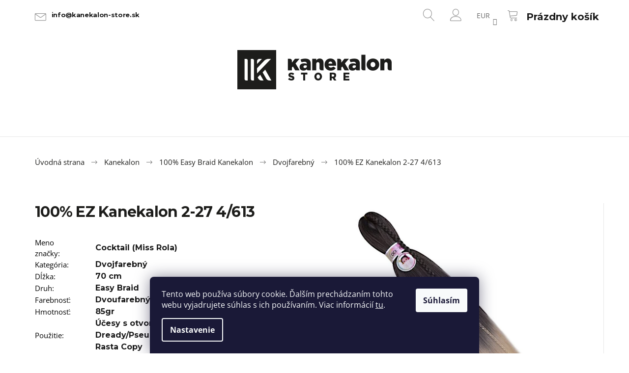

--- FILE ---
content_type: text/html; charset=utf-8
request_url: https://www.kanekalon-store.sk/dvojfarebny/100ez-kanekalon-2-27-4-613/
body_size: 26587
content:
<!doctype html><html lang="sk" dir="ltr" class="header-background-light external-fonts-loaded"><head><meta charset="utf-8" /><meta name="viewport" content="width=device-width,initial-scale=1" /><title>100% EZ Kanekalon 2-27 4/613 - Kanekalon-store.sk</title><link rel="preconnect" href="https://cdn.myshoptet.com" /><link rel="dns-prefetch" href="https://cdn.myshoptet.com" /><link rel="preload" href="https://cdn.myshoptet.com/prj/dist/master/cms/libs/jquery/jquery-1.11.3.min.js" as="script" /><link href="https://cdn.myshoptet.com/prj/dist/master/cms/templates/frontend_templates/shared/css/font-face/open-sans.css" rel="stylesheet"><link href="https://cdn.myshoptet.com/prj/dist/master/shop/dist/font-shoptet-09.css.be95e2133ad7f561273a.css" rel="stylesheet"><script>
dataLayer = [];
dataLayer.push({'shoptet' : {
    "pageId": 1332,
    "pageType": "productDetail",
    "currency": "EUR",
    "currencyInfo": {
        "decimalSeparator": ",",
        "exchangeRate": 1,
        "priceDecimalPlaces": 2,
        "symbol": "\u20ac",
        "symbolLeft": 1,
        "thousandSeparator": " "
    },
    "language": "sk",
    "projectId": 228922,
    "product": {
        "id": 14433,
        "guid": "c248d4b2-b2a3-11ed-a403-0cc47a6c9c84",
        "hasVariants": false,
        "codes": [
            {
                "code": "100-EZ-2-27-KANEKALON"
            }
        ],
        "code": "100-EZ-2-27-KANEKALON",
        "name": "100% EZ Kanekalon 2-27 4\/613",
        "appendix": "",
        "weight": "0.085",
        "manufacturer": "Cocktail (Miss Rola)",
        "manufacturerGuid": "1EF5332BD74066BABDDEDA0BA3DED3EE",
        "currentCategory": "Kanekalon | 100% Easy Braid Kanekalon | Dvojfarebn\u00fd",
        "currentCategoryGuid": "9e026cf8-b2a3-11ed-8098-0cc47a6c9c84",
        "defaultCategory": "Kanekalon | 100% Easy Braid Kanekalon | Dvojfarebn\u00fd",
        "defaultCategoryGuid": "9e026cf8-b2a3-11ed-8098-0cc47a6c9c84",
        "currency": "EUR",
        "priceWithVat": 5.96
    },
    "cartInfo": {
        "id": null,
        "freeShipping": false,
        "freeShippingFrom": null,
        "leftToFreeGift": {
            "formattedPrice": "\u20ac0",
            "priceLeft": 0
        },
        "freeGift": false,
        "leftToFreeShipping": {
            "priceLeft": null,
            "dependOnRegion": null,
            "formattedPrice": null
        },
        "discountCoupon": [],
        "getNoBillingShippingPrice": {
            "withoutVat": 0,
            "vat": 0,
            "withVat": 0
        },
        "cartItems": [],
        "taxMode": "OSS"
    },
    "cart": [],
    "customer": {
        "priceRatio": 1,
        "priceListId": 1,
        "groupId": null,
        "registered": false,
        "mainAccount": false
    }
}});
dataLayer.push({'cookie_consent' : {
    "marketing": "denied",
    "analytics": "denied"
}});
document.addEventListener('DOMContentLoaded', function() {
    shoptet.consent.onAccept(function(agreements) {
        if (agreements.length == 0) {
            return;
        }
        dataLayer.push({
            'cookie_consent' : {
                'marketing' : (agreements.includes(shoptet.config.cookiesConsentOptPersonalisation)
                    ? 'granted' : 'denied'),
                'analytics': (agreements.includes(shoptet.config.cookiesConsentOptAnalytics)
                    ? 'granted' : 'denied')
            },
            'event': 'cookie_consent'
        });
    });
});
</script>
<meta property="og:type" content="website"><meta property="og:site_name" content="kanekalon-store.sk"><meta property="og:url" content="https://www.kanekalon-store.sk/dvojfarebny/100ez-kanekalon-2-27-4-613/"><meta property="og:title" content="100% EZ Kanekalon 2-27 4/613 - Kanekalon-store.sk"><meta name="author" content="Kanekalon-store.sk"><meta name="web_author" content="Shoptet.sk"><meta name="dcterms.rightsHolder" content="www.kanekalon-store.sk"><meta name="robots" content="index,follow"><meta property="og:image" content="https://cdn.myshoptet.com/usr/www.kanekalon-store.sk/user/shop/big/14433-1_18387-18387-100-ez-kanekalon-2-27-4-613.jpg?692504c9"><meta property="og:description" content="100% EZ Kanekalon 2-27 4/613. "><meta name="description" content="100% EZ Kanekalon 2-27 4/613. "><meta name="google-site-verification" content="OWxTjewUXP8jUaTx6TTmpVnBGDFDJoAdyh_dWCRqV5Q"><meta property="product:price:amount" content="5.96"><meta property="product:price:currency" content="EUR"><style>:root {--color-primary: #1b1b1b;--color-primary-h: 0;--color-primary-s: 0%;--color-primary-l: 11%;--color-primary-hover: #1b1b1b;--color-primary-hover-h: 0;--color-primary-hover-s: 0%;--color-primary-hover-l: 11%;--color-secondary: #1b1b1b;--color-secondary-h: 0;--color-secondary-s: 0%;--color-secondary-l: 11%;--color-secondary-hover: #1b1b1b;--color-secondary-hover-h: 0;--color-secondary-hover-s: 0%;--color-secondary-hover-l: 11%;--color-tertiary: #1b1b1b;--color-tertiary-h: 0;--color-tertiary-s: 0%;--color-tertiary-l: 11%;--color-tertiary-hover: #1b1b1b;--color-tertiary-hover-h: 0;--color-tertiary-hover-s: 0%;--color-tertiary-hover-l: 11%;--color-header-background: #ffffff;--template-font: "Open Sans";--template-headings-font: "Open Sans";--header-background-url: none;--cookies-notice-background: #1A1937;--cookies-notice-color: #F8FAFB;--cookies-notice-button-hover: #f5f5f5;--cookies-notice-link-hover: #27263f;--templates-update-management-preview-mode-content: "Náhľad aktualizácií šablóny je aktívny pre váš prehliadač."}</style>
    
    <link href="https://cdn.myshoptet.com/prj/dist/master/shop/dist/main-09.less.d7bab9467edf97589f2f.css" rel="stylesheet" />
        
    <script>var shoptet = shoptet || {};</script>
    <script src="https://cdn.myshoptet.com/prj/dist/master/shop/dist/main-3g-header.js.27c4444ba5dd6be3416d.js"></script>
<!-- User include --><!-- project html code header -->
<link rel="apple-touch-icon" sizes="180x180" href="/user/documents/apple-touch-icon.png">
<link rel="icon" type="image/png" sizes="32x32" href="/user/documents/favicon-32x32.png">
<link rel="icon" type="image/png" sizes="16x16" href="/user/documents/favicon-16x16.png">
<link rel="manifest" href="/user/documents/site.webmanifest">
<link rel="mask-icon" href="/user/documents/safari-pinned-tab.svg" color="#5bbad5">
<link rel="shortcut icon" href="/user/documents/favicon.ico">
<meta name="msapplication-TileColor" content="#da532c">
<meta name="msapplication-config" content="/user/documents/browserconfig.xml">
<meta name="theme-color" content="#ffffff">




<link rel="stylesheet" type="text/css" href="/user/documents/style/style.css?v=1736709498">
<style>
@media (min-width: 768px) {
.shp-tabs-wrapper>.row {display: flex;}
}
.shp-tabs>li:has([href="#productDiscussion"]) {display: none;}
.homepage-group-title {width: 100%;font-weight: bold;font-size: 24px;text-align:center;display: block;margin: 25px 0;}
.products-block .product:not(.highlight-product) .prices .col-xs-8 {width: 100%;}
@media (min-width: 1440px){.wide .p-thumbnails {height: 415px;}}
@media (min-width: 1200px){.wide .p-thumbnails {height: 350px;}}
@media (min-width: 992px){.wide .p-thumbnails {height: 290px;}}
.wide .p-thumbnails a {background: #fff;}
.p-thumbnails-wrapper {position: initial;}
.wide .p-thumbnails {top: 0;bottom: initial;}
.p-detail-inner .detail-img>div.p-image-wrapper {position: relative;}

.subnav-right {padding-left: 15px;}
.filter-total-count {text-align: center;margin-top: 20px;}
label.filter-label[for="stock"] {display: none;}
.p-thumbnail.highlighted::before, .show360image.highlighted::before, .p-thumbnail:hover::before, .show360image:hover::before{background-color:transparent;}
.wide .p-thumbnails a{border:1px solid #e7e7e7;margin-bottom:5px;padding:5px;}
.wide .p-thumbnails a.highlighted{border:1px solid #1b1b1b;;}
.p-thumbnails-wrapper{padding-right:0;}
.image360, .p-image{border-right:1px solid #e7e7e7;padding-right:5px;}
.search #formSearchForm input[type="search"].form-control.lg{padding:0;padding-left:25px;font-size:14px;}
@media(min-width:768px){
#navigation{width:100%;}
}
@media(max-width:767px){
#navigation{width:0;}
}

@media (min-width: 1200px){
.menu-helper {
    right: 0px;
}
}

.descr-text a{text-decoration:underline;}
.descr-text a:hover{text-decoration:none;}
</style>

<link rel="stylesheet" href="https://cdn.myshoptet.com/usr/www.kanekalon-store.cz/user/documents/styles-jiho.css?v=1736709498">

<!-- /User include --><link rel="canonical" href="https://www.kanekalon-store.sk/dvojfarebny/100ez-kanekalon-2-27-4-613/" />    <!-- Global site tag (gtag.js) - Google Analytics -->
    <script async src="https://www.googletagmanager.com/gtag/js?id=G-LH6SEPY4R0"></script>
    <script>
        
        window.dataLayer = window.dataLayer || [];
        function gtag(){dataLayer.push(arguments);}
        

                    console.debug('default consent data');

            gtag('consent', 'default', {"ad_storage":"denied","analytics_storage":"denied","ad_user_data":"denied","ad_personalization":"denied","wait_for_update":500});
            dataLayer.push({
                'event': 'default_consent'
            });
        
        gtag('js', new Date());

        
                gtag('config', 'G-LH6SEPY4R0', {"groups":"GA4","send_page_view":false,"content_group":"productDetail","currency":"EUR","page_language":"sk"});
        
                gtag('config', 'AW-11425026819', {"allow_enhanced_conversions":true});
        
        
        
        
        
                    gtag('event', 'page_view', {"send_to":"GA4","page_language":"sk","content_group":"productDetail","currency":"EUR"});
        
                gtag('set', 'currency', 'EUR');

        gtag('event', 'view_item', {
            "send_to": "UA",
            "items": [
                {
                    "id": "100-EZ-2-27-KANEKALON",
                    "name": "100% EZ Kanekalon 2-27 4\/613",
                    "category": "Kanekalon \/ 100% Easy Braid Kanekalon \/ Dvojfarebn\u00fd",
                                        "brand": "Cocktail (Miss Rola)",
                                                            "price": 4.93
                }
            ]
        });
        
        
        
        
        
                    gtag('event', 'view_item', {"send_to":"GA4","page_language":"sk","content_group":"productDetail","value":4.9299999999999997,"currency":"EUR","items":[{"item_id":"100-EZ-2-27-KANEKALON","item_name":"100% EZ Kanekalon 2-27 4\/613","item_brand":"Cocktail (Miss Rola)","item_category":"Kanekalon","item_category2":"100% Easy Braid Kanekalon","item_category3":"Dvojfarebn\u00fd","price":4.9299999999999997,"quantity":1,"index":0}]});
        
        
        
        
        
        
        
        document.addEventListener('DOMContentLoaded', function() {
            if (typeof shoptet.tracking !== 'undefined') {
                for (var id in shoptet.tracking.bannersList) {
                    gtag('event', 'view_promotion', {
                        "send_to": "UA",
                        "promotions": [
                            {
                                "id": shoptet.tracking.bannersList[id].id,
                                "name": shoptet.tracking.bannersList[id].name,
                                "position": shoptet.tracking.bannersList[id].position
                            }
                        ]
                    });
                }
            }

            shoptet.consent.onAccept(function(agreements) {
                if (agreements.length !== 0) {
                    console.debug('gtag consent accept');
                    var gtagConsentPayload =  {
                        'ad_storage': agreements.includes(shoptet.config.cookiesConsentOptPersonalisation)
                            ? 'granted' : 'denied',
                        'analytics_storage': agreements.includes(shoptet.config.cookiesConsentOptAnalytics)
                            ? 'granted' : 'denied',
                                                                                                'ad_user_data': agreements.includes(shoptet.config.cookiesConsentOptPersonalisation)
                            ? 'granted' : 'denied',
                        'ad_personalization': agreements.includes(shoptet.config.cookiesConsentOptPersonalisation)
                            ? 'granted' : 'denied',
                        };
                    console.debug('update consent data', gtagConsentPayload);
                    gtag('consent', 'update', gtagConsentPayload);
                    dataLayer.push(
                        { 'event': 'update_consent' }
                    );
                }
            });
        });
    </script>
</head><body class="desktop id-1332 in-dvojfarebny template-09 type-product type-detail one-column-body columns-3 ums_forms_redesign--off ums_a11y_category_page--on ums_discussion_rating_forms--off ums_flags_display_unification--on ums_a11y_login--on mobile-header-version-0"><noscript>
    <style>
        #header {
            padding-top: 0;
            position: relative !important;
            top: 0;
        }
        .header-navigation {
            position: relative !important;
        }
        .overall-wrapper {
            margin: 0 !important;
        }
        body:not(.ready) {
            visibility: visible !important;
        }
    </style>
    <div class="no-javascript">
        <div class="no-javascript__title">Musíte zmeniť nastavenie vášho prehliadača</div>
        <div class="no-javascript__text">Pozrite sa na: <a href="https://www.google.com/support/bin/answer.py?answer=23852">Ako povoliť JavaScript vo vašom prehliadači</a>.</div>
        <div class="no-javascript__text">Ak používate software na blokovanie reklám, možno bude potrebné, aby ste povolili JavaScript z tejto stránky.</div>
        <div class="no-javascript__text">Ďakujeme.</div>
    </div>
</noscript>

        <div id="fb-root"></div>
        <script>
            window.fbAsyncInit = function() {
                FB.init({
                    autoLogAppEvents : true,
                    xfbml            : true,
                    version          : 'v24.0'
                });
            };
        </script>
        <script async defer crossorigin="anonymous" src="https://connect.facebook.net/sk_SK/sdk.js#xfbml=1&version=v24.0"></script>    <div class="siteCookies siteCookies--bottom siteCookies--dark js-siteCookies" role="dialog" data-testid="cookiesPopup" data-nosnippet>
        <div class="siteCookies__form">
            <div class="siteCookies__content">
                <div class="siteCookies__text">
                    Tento web používa súbory cookie. Ďalším prechádzaním tohto webu vyjadrujete súhlas s ich používaním. Viac informácií <a href="http://www.kanekalon-store.sk/podmienky-ochrany-osobnych-udajov/" target="\" _blank="">tu</a>.
                </div>
                <p class="siteCookies__links">
                    <button class="siteCookies__link js-cookies-settings" aria-label="Nastavenia cookies" data-testid="cookiesSettings">Nastavenie</button>
                </p>
            </div>
            <div class="siteCookies__buttonWrap">
                                <button class="siteCookies__button js-cookiesConsentSubmit" value="all" aria-label="Prijať cookies" data-testid="buttonCookiesAccept">Súhlasím</button>
            </div>
        </div>
        <script>
            document.addEventListener("DOMContentLoaded", () => {
                const siteCookies = document.querySelector('.js-siteCookies');
                document.addEventListener("scroll", shoptet.common.throttle(() => {
                    const st = document.documentElement.scrollTop;
                    if (st > 1) {
                        siteCookies.classList.add('siteCookies--scrolled');
                    } else {
                        siteCookies.classList.remove('siteCookies--scrolled');
                    }
                }, 100));
            });
        </script>
    </div>
<a href="#content" class="skip-link sr-only">Prejsť na obsah</a><div class="overall-wrapper"><div class="user-action">    <dialog id="login" class="dialog dialog--modal dialog--fullscreen js-dialog--modal" aria-labelledby="loginHeading">
        <div class="dialog__close dialog__close--arrow">
                        <button type="button" class="btn toggle-window-arr" data-dialog-close data-testid="backToShop">Späť <span>do obchodu</span></button>
            </div>
        <div class="dialog__wrapper">
            <div class="dialog__content dialog__content--form">
                <div class="dialog__header">
                    <h2 id="loginHeading" class="dialog__heading dialog__heading--login">Prihlásenie k vášmu účtu</h2>
                </div>
                <div id="customerLogin" class="dialog__body">
                    <form action="/action/Customer/Login/" method="post" id="formLoginIncluded" class="csrf-enabled formLogin" data-testid="formLogin"><input type="hidden" name="referer" value="" /><div class="form-group"><div class="input-wrapper email js-validated-element-wrapper no-label"><input type="email" name="email" class="form-control" autofocus placeholder="E-mailová adresa (napr. jan@novak.sk)" data-testid="inputEmail" autocomplete="email" required /></div></div><div class="form-group"><div class="input-wrapper password js-validated-element-wrapper no-label"><input type="password" name="password" class="form-control" placeholder="Heslo" data-testid="inputPassword" autocomplete="current-password" required /><span class="no-display">Nemôžete vyplniť toto pole</span><input type="text" name="surname" value="" class="no-display" /></div></div><div class="form-group"><div class="login-wrapper"><button type="submit" class="btn btn-secondary btn-text btn-login" data-testid="buttonSubmit">Prihlásiť sa</button><div class="password-helper"><a href="/registracia/" data-testid="signup" rel="nofollow">Nová registrácia</a><a href="/klient/zabudnute-heslo/" rel="nofollow">Zabudnuté heslo</a></div></div></div></form>
                </div>
            </div>
        </div>
    </dialog>
</div><header id="header"><div class="container navigation-wrapper">
            <div class="top-nav">
    <a href="mailto:info@kanekalon-store.sk" class="project-email" data-testid="contactboxEmail"><span>info@kanekalon-store.sk</span></a>
    <ul class="nav-list top-nav-right">
        <li class="subnav-left">
            <ul class="nav-list top-nav-bar">
                <li>
                    <a href="#" class="btn btn-icon btn-plain toggle-window icon-search" data-target="search" data-testid="linkSearchIcon">
                        <span class="sr-only">Hľadať</span>
                    </a>
                </li>

                                    <li class="top-nav-login">
                        
        <button class="btn btn-icon btn-plain icon-login top-nav-button top-nav-button-login" type="button" data-dialog-id="login" aria-haspopup="dialog" aria-controls="login" data-testid="signin">
            <span class="sr-only">Prihlásenie</span>
        </button>
                        </li>
                
                <li class="top-nav-currency">
                        <div class="dropdown">
        <span>Ceny v:</span>
        <button id="topNavigationDropdown" type="button" data-toggle="dropdown" aria-haspopup="true" aria-expanded="false">
            EUR
            <span class="caret"></span>
        </button>
        <ul class="dropdown-menu" aria-labelledby="topNavigationDropdown"><li><a href="/action/Currency/changeCurrency/?currencyCode=CZK" rel="nofollow">CZK</a></li><li><a href="/action/Currency/changeCurrency/?currencyCode=EUR" rel="nofollow">EUR</a></li></ul>
    </div>
                </li>
            </ul>
        </li>

        <li class="subnav-right">
            <div class="nav-list navigation-buttons">
                    
    <a href="/kosik/" class="btn btn-icon toggle-window cart-count" data-target="cart" data-testid="headerCart" rel="nofollow" aria-haspopup="dialog" aria-expanded="false" aria-controls="cart-widget">
        
                <span class="sr-only">Nákupný košík</span>
        
            <span class="cart-price visible-lg-inline-block" data-testid="headerCartPrice">
                                    Prázdny košík                            </span>
        
    
            </a>
                <a href="#" class="btn btn-icon toggle-window toggle-window menu-trigger" data-target="navigation" data-testid="hamburgerMenu">
                    <span class="sr-only">Menu</span>
                </a>
            </div>
        </li>
    </ul>
</div>
        <div class="site-name"><a href="/" data-testid="linkWebsiteLogo"><img src="https://cdn.myshoptet.com/usr/www.kanekalon-store.sk/user/logos/logo.png" alt="Kanekalon-store.sk" fetchpriority="low" /></a></div>        <nav id="navigation" aria-label="Hlavné menu" data-collapsible="true"><div class="navigation-in menu"><ul class="menu-level-1" role="menubar" data-testid="headerMenuItems"><li class="menu-item-1092" role="none"><a href="/vypredaj/" data-testid="headerMenuItem" role="menuitem" aria-expanded="false"><b>Výpredaj</b></a></li>
<li class="menu-item-1062 ext" role="none"><a href="/kanekalon/" data-testid="headerMenuItem" role="menuitem" aria-haspopup="true" aria-expanded="false"><b>Kanekalon</b><span class="submenu-arrow"></span></a><ul class="menu-level-2" aria-label="Kanekalon" tabindex="-1" role="menu"><li class="menu-item-2463" role="none"><a href="/rovny-kanekalon-pony-braidordie/" data-testid="headerMenuItem" role="menuitem"><span>Rovný Kanekalon Pony BraidOrDie</span></a>
                        </li><li class="menu-item-1077" role="none"><a href="/jumbo-braid-100/" data-testid="headerMenuItem" role="menuitem"><span>Jumbo Braid 100%</span></a>
                        </li><li class="menu-item-1314" role="none"><a href="/100--easy-braid-kanekalon/" data-testid="headerMenuItem" role="menuitem"><span>100% Easy Braid Kanekalon</span></a>
                        </li><li class="menu-item-2042" role="none"><a href="/ruwa-braid/" data-testid="headerMenuItem" role="menuitem"><span>Ruwa Braid</span></a>
                        </li><li class="menu-item-1065" role="none"><a href="/jumbo-braid-synteticky/" data-testid="headerMenuItem" role="menuitem"><span>Jumbo Braid Syntetický</span></a>
                        </li><li class="menu-item-1083" role="none"><a href="/ultra-braid/" data-testid="headerMenuItem" role="menuitem"><span>Ultra Braid</span></a>
                        </li><li class="menu-item-1407" role="none"><a href="/vlnity-kanekalon-ariel/" data-testid="headerMenuItem" role="menuitem"><span>Vlnitý Kanekalon Ariel</span></a>
                        </li><li class="menu-item-2070" role="none"><a href="/vlnity-kanekalon-ursula/" data-testid="headerMenuItem" role="menuitem"><span>Vlnitý Kanekalon Ursula</span></a>
                        </li><li class="menu-item-1452" role="none"><a href="/vlnity-kanekalon-jessica/" data-testid="headerMenuItem" role="menuitem"><span>Vlnitý Kanekalon Jessica</span></a>
                        </li><li class="menu-item-1581" role="none"><a href="/vlnity-kanekalon-manasi/" data-testid="headerMenuItem" role="menuitem"><span>Vlnitý Kanekalon Manasi</span></a>
                        </li><li class="menu-item-1575" role="none"><a href="/vlnity-kanekalon-anna/" data-testid="headerMenuItem" role="menuitem"><span>Vlnitý Kanekalon Anna</span></a>
                        </li><li class="menu-item-1578" role="none"><a href="/vlnity-kanekalon-kate/" data-testid="headerMenuItem" role="menuitem"><span>Vlnitý Kanekalon Kate</span></a>
                        </li><li class="menu-item-2039" role="none"><a href="/vlnity-kanekalon-lena/" data-testid="headerMenuItem" role="menuitem"><span>Vlnitý kanekalon Lena</span></a>
                        </li><li class="menu-item-1554" role="none"><a href="/vlnity-kanekalon-lucy/" data-testid="headerMenuItem" role="menuitem"><span>Vlnitý kanekalon Lucy</span></a>
                        </li><li class="menu-item-2047" role="none"><a href="/vlnity-kanekalon-vanessa/" data-testid="headerMenuItem" role="menuitem"><span>Vlnitý Kanekalon Vanessa</span></a>
                        </li><li class="menu-item-2053" role="none"><a href="/vlnity-kanekalon-body-wave/" data-testid="headerMenuItem" role="menuitem"><span>Vlnitý Kanekalon Body Wave</span></a>
                        </li><li class="menu-item-2094" role="none"><a href="/kucerave-vlakno-dream-curly/" data-testid="headerMenuItem" role="menuitem"><span>Kučeravé vlákno Dream Curly</span></a>
                        </li><li class="menu-item-2457" role="none"><a href="/kucerave-vlakno-afro-twist/" data-testid="headerMenuItem" role="menuitem"><span>Kučeravé vlákno Afro Twist</span></a>
                        </li><li class="menu-item-2442" role="none"><a href="/vlnite-vlakno-merida/" data-testid="headerMenuItem" role="menuitem"><span>Vlnité vlákno Merida</span></a>
                        </li><li class="menu-item-2445" role="none"><a href="/wavy-fiber-merida/" data-testid="headerMenuItem" role="menuitem"><span>Vlnité vlákno Tiana</span></a>
                        </li><li class="menu-item-2448" role="none"><a href="/vlnity-kanekalon-cinderella/" data-testid="headerMenuItem" role="menuitem"><span>Vlnitý Kanekalon Cinderella</span></a>
                        </li><li class="menu-item-1125" role="none"><a href="/vlnity-kanekalon-cherish/" data-testid="headerMenuItem" role="menuitem"><span>Vlnitý Kanekalon Cherish</span></a>
                        </li><li class="menu-item-1134" role="none"><a href="/vlnity-kanekalon-urban/" data-testid="headerMenuItem" role="menuitem"><span>Vlnitý Kanekalon Urban</span></a>
                        </li><li class="menu-item-1359" role="none"><a href="/vlnity-kanekalon-rastafri/" data-testid="headerMenuItem" role="menuitem"><span>Vlnitý Kanekalon RastAfri</span></a>
                        </li><li class="menu-item-1182" role="none"><a href="/rovny-kanekalon-yaki-pony/" data-testid="headerMenuItem" role="menuitem"><span>Rovný Kanekalon Yaki Pony</span></a>
                        </li><li class="menu-item-1191" role="none"><a href="/rovny-kanekalon-mono-braid/" data-testid="headerMenuItem" role="menuitem"><span>Rovný Kanekalon Mono Braid</span></a>
                        </li><li class="menu-item-1488" role="none"><a href="/rovny-pony-braidordie/" data-testid="headerMenuItem" role="menuitem"><span>Rovný Kanekalon Pony BraidOrDie</span></a>
                        </li><li class="menu-item-2460" role="none"><a href="/rovny-futura-kanekalon-braidordie/" data-testid="headerMenuItem" role="menuitem"><span>Rovný Futura Kanekalon BraidOrDie</span></a>
                        </li><li class="menu-item-2064" role="none"><a href="/rovny-bioprotein-braidordie/" data-testid="headerMenuItem" role="menuitem"><span>Rovný BioProtein BraidOrDie</span></a>
                        </li></ul></li>
<li class="menu-item-1098 ext" role="none"><a href="/copiky-a-pricesky/" data-testid="headerMenuItem" role="menuitem" aria-haspopup="true" aria-expanded="false"><b>Copíky a príčesky</b><span class="submenu-arrow"></span></a><ul class="menu-level-2" aria-label="Copíky a príčesky" tabindex="-1" role="menu"><li class="menu-item-2424" role="none"><a href="/parochne-3/" data-testid="headerMenuItem" role="menuitem"><span>Parochne</span></a>
                        </li><li class="menu-item-1101" role="none"><a href="/pseudo-dredy/" data-testid="headerMenuItem" role="menuitem"><span>Pseudo dready</span></a>
                        </li><li class="menu-item-2073" role="none"><a href="/fake-dready/" data-testid="headerMenuItem" role="menuitem"><span>Fake Dready</span></a>
                        </li><li class="menu-item-1260" role="none"><a href="/senegalese-twist/" data-testid="headerMenuItem" role="menuitem"><span>Senegalese Twist</span></a>
                        </li><li class="menu-item-1281" role="none"><a href="/copiky-box-braids/" data-testid="headerMenuItem" role="menuitem"><span>Copíky Box Braids</span></a>
                        </li><li class="menu-item-1251" role="none"><a href="/micro-zizi-copiky/" data-testid="headerMenuItem" role="menuitem"><span>Micro Zizi copíky</span></a>
                        </li><li class="menu-item-1383" role="none"><a href="/copy/" data-testid="headerMenuItem" role="menuitem"><span>Copy</span></a>
                        </li><li class="menu-item-1341" role="none"><a href="/clip-in-vlasy/" data-testid="headerMenuItem" role="menuitem"><span>Clip In vlasy</span></a>
                        </li></ul></li>
<li class="menu-item-1287 ext" role="none"><a href="/vlasy/" data-testid="headerMenuItem" role="menuitem" aria-haspopup="true" aria-expanded="false"><b>Vlasy</b><span class="submenu-arrow"></span></a><ul class="menu-level-2" aria-label="Vlasy" tabindex="-1" role="menu"><li class="menu-item-2059" role="none"><a href="/prave-vlasy-stredoevropske/" data-testid="headerMenuItem" role="menuitem"><span>Pravé vlasy stredoeuropské</span></a>
                        </li><li class="menu-item-2433" role="none"><a href="/bioprotein-vlasy-na-pase-2/" data-testid="headerMenuItem" role="menuitem"><span>Bioprotein vlasy na páse</span></a>
                        </li><li class="menu-item-1290" role="none"><a href="/umele-vlasy-na-pase/" data-testid="headerMenuItem" role="menuitem"><span>Umelé vlasy na páse</span></a>
                        </li></ul></li>
<li class="menu-item-1104 ext" role="none"><a href="/kadernicke-potreby/" data-testid="headerMenuItem" role="menuitem" aria-haspopup="true" aria-expanded="false"><b>Kadernícke potreby</b><span class="submenu-arrow"></span></a><ul class="menu-level-2" aria-label="Kadernícke potreby" tabindex="-1" role="menu"><li class="menu-item-1107" role="none"><a href="/gumicky/" data-testid="headerMenuItem" role="menuitem"><span>Gumičky</span></a>
                        </li><li class="menu-item-1269" role="none"><a href="/flitrove-pramene/" data-testid="headerMenuItem" role="menuitem"><span>Flitrové pramene</span></a>
                        </li><li class="menu-item-1176" role="none"><a href="/ozdoby-a-goralky-do-vlasov/" data-testid="headerMenuItem" role="menuitem"><span>Ozdoby a gorálky do vlasov</span></a>
                        </li><li class="menu-item-1116" role="none"><a href="/predlzovanie-vlasov/" data-testid="headerMenuItem" role="menuitem"><span>Predlžovanie vlasov</span></a>
                        </li><li class="menu-item-1170" role="none"><a href="/kefy-a-hrebene/" data-testid="headerMenuItem" role="menuitem"><span>Kefy a hrebene</span></a>
                        </li><li class="menu-item-1422" role="none"><a href="/farbenie-vlasov/" data-testid="headerMenuItem" role="menuitem"><span>Farbenie vlasov</span></a>
                        </li><li class="menu-item-1167" role="none"><a href="/klipy-a-sponky/" data-testid="headerMenuItem" role="menuitem"><span>Klipy a spony</span></a>
                        </li><li class="menu-item-1140" role="none"><a href="/cvicne-hlavy/" data-testid="headerMenuItem" role="menuitem"><span>Cvičné hlavy</span></a>
                        </li><li class="menu-item-2427" role="none"><a href="/satky-a-ciapky-na-spanie-2/" data-testid="headerMenuItem" role="menuitem"><span>Šatky a čiapky na spanie</span></a>
                        </li><li class="menu-item-1131" role="none"><a href="/sietky-pod-parochne/" data-testid="headerMenuItem" role="menuitem"><span>Sieťky pod parochne</span></a>
                        </li><li class="menu-item-1155" role="none"><a href="/haciky-a-snurky/" data-testid="headerMenuItem" role="menuitem"><span>Háčiky a šnúrky</span></a>
                        </li><li class="menu-item-2097" role="none"><a href="/zmrstujuce-trubicky/" data-testid="headerMenuItem" role="menuitem"><span>Zmršťujúce trubičky</span></a>
                        </li></ul></li>
<li class="menu-item-1143 ext" role="none"><a href="/kozmetika/" data-testid="headerMenuItem" role="menuitem" aria-haspopup="true" aria-expanded="false"><b>Kozmetika</b><span class="submenu-arrow"></span></a><ul class="menu-level-2" aria-label="Kozmetika" tabindex="-1" role="menu"><li class="menu-item-1158" role="none"><a href="/balzamy-na-pery-hurraw/" data-testid="headerMenuItem" role="menuitem"><span>Balzamy na pery HURRAW!</span></a>
                        </li><li class="menu-item-1185" role="none"><a href="/farby-na-vlasy/" data-testid="headerMenuItem" role="menuitem"><span>Farby na vlasy</span></a>
                        </li><li class="menu-item-1311" role="none"><a href="/kozmetika-na-dready/" data-testid="headerMenuItem" role="menuitem"><span>Kozmetika na dready</span></a>
                        </li><li class="menu-item-1146" role="none"><a href="/starostlivost-o-vlasy-a-kanekalon/" data-testid="headerMenuItem" role="menuitem"><span>Starostlivosť o vlasy a Kanekalon</span></a>
                        </li><li class="menu-item-1302" role="none"><a href="/vyrovnavace-vlasov/" data-testid="headerMenuItem" role="menuitem"><span>Vyrovnávače vlasov</span></a>
                        </li><li class="menu-item-1419" role="none"><a href="/africke-cierne-mydla/" data-testid="headerMenuItem" role="menuitem"><span>Africké čierne mydlá</span></a>
                        </li></ul></li>
<li class="menu-item-1071 ext" role="none"><a href="/ostatne/" data-testid="headerMenuItem" role="menuitem" aria-haspopup="true" aria-expanded="false"><b>Ostatné</b><span class="submenu-arrow"></span></a><ul class="menu-level-2" aria-label="Ostatné" tabindex="-1" role="menu"><li class="menu-item-1437" role="none"><a href="/ozdoby-na-tvar-a-telo/" data-testid="headerMenuItem" role="menuitem"><span>Ozdoby na tvár a telo</span></a>
                        </li><li class="menu-item-1446" role="none"><a href="/nausnice/" data-testid="headerMenuItem" role="menuitem"><span>Náušnice</span></a>
                        </li><li class="menu-item-1284" role="none"><a href="/100--akryl/" data-testid="headerMenuItem" role="menuitem"><span>100% Akryl</span></a>
                        </li><li class="menu-item-1293" role="none"><a href="/darcekove-poukazy/" data-testid="headerMenuItem" role="menuitem"><span>Darčekové poukazy</span></a>
                        </li></ul></li>
</ul>
    </div><span class="navigation-close"></span></nav><div class="menu-helper" data-testid="hamburgerMenu"><span>Viac</span></div>
    </div></header><!-- / header -->

    

<div id="content-wrapper" class="container content-wrapper">
    
                                <div class="breadcrumbs navigation-home-icon-wrapper" itemscope itemtype="https://schema.org/BreadcrumbList">
                                                                            <span id="navigation-first" data-basetitle="Kanekalon-store.sk" itemprop="itemListElement" itemscope itemtype="https://schema.org/ListItem">
                <a href="/" itemprop="item" class="navigation-home-icon"><span class="sr-only" itemprop="name">Domov</span></a>
                <span class="navigation-bullet">/</span>
                <meta itemprop="position" content="1" />
            </span>
                                <span id="navigation-1" itemprop="itemListElement" itemscope itemtype="https://schema.org/ListItem">
                <a href="/kanekalon/" itemprop="item" data-testid="breadcrumbsSecondLevel"><span itemprop="name">Kanekalon</span></a>
                <span class="navigation-bullet">/</span>
                <meta itemprop="position" content="2" />
            </span>
                                <span id="navigation-2" itemprop="itemListElement" itemscope itemtype="https://schema.org/ListItem">
                <a href="/100--easy-braid-kanekalon/" itemprop="item" data-testid="breadcrumbsSecondLevel"><span itemprop="name">100% Easy Braid Kanekalon</span></a>
                <span class="navigation-bullet">/</span>
                <meta itemprop="position" content="3" />
            </span>
                                <span id="navigation-3" itemprop="itemListElement" itemscope itemtype="https://schema.org/ListItem">
                <a href="/dvojfarebny/" itemprop="item" data-testid="breadcrumbsSecondLevel"><span itemprop="name">Dvojfarebný</span></a>
                <span class="navigation-bullet">/</span>
                <meta itemprop="position" content="4" />
            </span>
                                            <span id="navigation-4" itemprop="itemListElement" itemscope itemtype="https://schema.org/ListItem" data-testid="breadcrumbsLastLevel">
                <meta itemprop="item" content="https://www.kanekalon-store.sk/dvojfarebny/100ez-kanekalon-2-27-4-613/" />
                <meta itemprop="position" content="5" />
                <span itemprop="name" data-title="100% EZ Kanekalon 2-27 4/613">100% EZ Kanekalon 2-27 4/613 <span class="appendix"></span></span>
            </span>
            </div>
            
    <div class="content-wrapper-in">
                <main id="content" class="content wide">
                            <div class="row">

    <div class="col-lg-12">

        
<div class="p-detail" itemscope itemtype="https://schema.org/Product">

    
    <meta itemprop="name" content="100% EZ Kanekalon 2-27 4/613" />
    <meta itemprop="category" content="Úvodná stránka &gt; Kanekalon &gt; 100% Easy Braid Kanekalon &gt; Dvojfarebný &gt; 100% EZ Kanekalon 2-27 4/613" />
    <meta itemprop="url" content="https://www.kanekalon-store.sk/dvojfarebny/100ez-kanekalon-2-27-4-613/" />
    <meta itemprop="image" content="https://cdn.myshoptet.com/usr/www.kanekalon-store.sk/user/shop/big/14433-1_18387-18387-100-ez-kanekalon-2-27-4-613.jpg?692504c9" />
                <span class="js-hidden" itemprop="manufacturer" itemscope itemtype="https://schema.org/Organization">
            <meta itemprop="name" content="Cocktail (Miss Rola)" />
        </span>
        <span class="js-hidden" itemprop="brand" itemscope itemtype="https://schema.org/Brand">
            <meta itemprop="name" content="Cocktail (Miss Rola)" />
        </span>
                                                                <div class="p-detail-inner">

                <div class="row">
                    <div class="col-md-4">
                        <h1>  100% EZ Kanekalon 2-27 4/613</h1>

                        
                    </div>

                    <div class="col-md-8 pull-right detail-img p-image-wrapper">
                        <div class="row">
                                                                                                                    <div class="p-image image" style="">
                                                                    


                                

                                
<a href="https://cdn.myshoptet.com/usr/www.kanekalon-store.sk/user/shop/big/14433-1_18387-18387-100-ez-kanekalon-2-27-4-613.jpg?692504c9" class="p-main-image cbox" data-testid="mainImage"><img src="https://cdn.myshoptet.com/usr/www.kanekalon-store.sk/user/shop/big/14433-1_18387-18387-100-ez-kanekalon-2-27-4-613.jpg?692504c9" alt="18387 18387 100 ez kanekalon 2 27 4 613" width="1024" height="768"  fetchpriority="high" />
</a>
                                

    

    <div class="flags flags-extra">
      
                
                                                                              
            <span class="flag flag-discount">
                                                                    <span class="price-standard">
                                            <span>€6</span>
                        </span>
                                                                                                            <span class="price-save">
            
                        
                &ndash;0 %
        </span>
                                    </span>
              </div>
                            </div>
                        </div>
                                            </div>

                    <div class="col-md-4 pull-left">
                        
                        <form id="product-detail-form" action="/action/Cart/addCartItem/" class="pr-action csrf-enabled" method="post" data-testid="formProduct">
                            <meta itemprop="productID" content="14433" /><meta itemprop="identifier" content="c248d4b2-b2a3-11ed-a403-0cc47a6c9c84" /><meta itemprop="sku" content="100-EZ-2-27-KANEKALON" /><span itemprop="offers" itemscope itemtype="https://schema.org/Offer"><link itemprop="availability" href="https://schema.org/InStock" /><meta itemprop="url" content="https://www.kanekalon-store.sk/dvojfarebny/100ez-kanekalon-2-27-4-613/" /><meta itemprop="price" content="5.96" /><meta itemprop="priceCurrency" content="EUR" /><link itemprop="itemCondition" href="https://schema.org/NewCondition" /></span><input type="hidden" name="productId" value="14433" /><input type="hidden" name="priceId" value="14544" /><input type="hidden" name="language" value="sk" />

                            
                            
                                                            
                                <div class="price row">
                                    <div class="col-md-12 shipping-availability">
                                                                                    <span class="delivery-time-label">Môžeme doručiť do:
                                                                            <div class="delivery-time" data-testid="deliveryTime">
                <span>
            4.2.2026
        </span>
    </div>
                                                        </span>
                                                                                                                    </div>

                                    
                                    <div class="p-final-price-wrapper col-xs-12 col-md-12">
                                            <span class="price-standard">
                                            <span>€6</span>
                        </span>
                                            <span class="price-save">
            
                        
                &ndash;0 %
        </span>
                                        <strong class="price-final" data-testid="productCardPrice">
            <span class="price-final-holder">
                €5,96
    

        </span>
    </strong>
                                                                                    <span class="price-measure">
                    
                        </span>
                                        
                                    </div>

                                                                            <div class="order-availability col-xs-12 col-md-12">
                                                                                            <span class="availability">
                                                                                                            <span style="color:#009901" data-testid="labelAvailability">
                                                                                                                            Skladom                                                                                                                    </span>
                                                                                                                                                            </span>
                                                                                    </div>
                                    
                                    <div class="col-xs-12 spaced-small">
                                                                            </div>

                                        <div class="add-to-cart col-xs-12 col-md-12" data-testid="divAddToCart">
                
<span class="quantity">
    <span
        class="increase-tooltip js-increase-tooltip"
        data-trigger="manual"
        data-container="body"
        data-original-title="Nie je možné zakúpiť viac než 9999 ks."
        aria-hidden="true"
        role="tooltip"
        data-testid="tooltip">
    </span>

    <span
        class="decrease-tooltip js-decrease-tooltip"
        data-trigger="manual"
        data-container="body"
        data-original-title="Minimálne množstvo, ktoré je možné zakúpiť je 1 ks."
        aria-hidden="true"
        role="tooltip"
        data-testid="tooltip">
    </span>
    <label>
        <input
            type="number"
            name="amount"
            value="1"
            class="amount"
            autocomplete="off"
            data-decimals="0"
                        step="1"
            min="1"
            max="9999"
            aria-label="Množstvo"
            data-testid="cartAmount"/>
    </label>

    <button
        class="increase"
        type="button"
        aria-label="Zvýšiť množstvo o 1"
        data-testid="increase">
            <span class="increase__sign">&plus;</span>
    </button>

    <button
        class="decrease"
        type="button"
        aria-label="Znížiť množstvo o 1"
        data-testid="decrease">
            <span class="decrease__sign">&minus;</span>
    </button>
</span>
                    
    <button type="submit" class="btn btn-conversion visible-md-inline-block visible-lg-inline-block add-to-cart-button" data-testid="buttonAddToCart" aria-label="Do košíka 100% EZ Kanekalon 2-27 4/613">Do košíka</button>
            <button type="submit" class="btn btn-icon btn-plain btn-cart hidden-md hidden-lg add-to-cart-button" data-testid="buttonAddToCart" aria-label="Do košíka 100% EZ Kanekalon 2-27 4/613"><span class="sr-only">Do košíka</span></button>
    
            </div>
                                    
                                </div>

                            
                        </form>

                        
                        
                        

                                            </div>

                </div>

            </div>

            
                        
                
    <div class="shp-tabs-wrapper p-detail-tabs-wrapper">
        <div class="row">
            <div class="col-sm-3 shp-tabs-row responsive-nav">
                <div class="shp-tabs-holder">
    <ul id="p-detail-tabs" class="shp-tabs p-detail-tabs visible-links" role="tablist">
                            <li class="shp-tab active" data-testid="tabDescription">
                <a href="#description" class="shp-tab-link" role="tab" data-toggle="tab">Popis</a>
            </li>
                                                                                                                         <li class="shp-tab" data-testid="tabDiscussion">
                                <a href="#productDiscussion" class="shp-tab-link" role="tab" data-toggle="tab">Diskusia</a>
            </li>
                                        </ul>
</div>
            </div>
            <div class="col-sm-9 ">
                <div id="tab-content" class="tab-content">
                                                                                                        <div id="description" class="tab-pane fade in active" role="tabpanel">

    <div class="row">
        <div class="descr-text col-md-8">
                            <p>EZ 100% Jumbo Braid Kanekalon je nový typ materiálu určený na rasta copíky, pletené vrkoče a twisty. Kanekalon EZ 100% Jumbo Braid možno použiť aj na vytváranie extravagantných účesov a príčeskov. Označuje sa aj ako Pre-cut, Pre-feathered, Pre-stretched, Pre-layered.</p>
<p>Na rozdiel od klasického 100% Jumbo Braid Kanekalonu nie sú všetky vlákna EZ 100% Jumbo Braid Kanekalonu v balení rovnako dlhé. V niektorých prípadoch dodáva EZ 100% Jumbo Braid Kanekalon účesu prirodzenejší vzhľad a objem, pričom sa copíky na konci stenčujú. EZ Braid je ľahší a pri pletení sa nestrapatí.</p>
<p>Vlákno je mierne krepovité, takže pri pletení nekĺže a dodáva copíkom požadovaný objem. Teplom ho možno narovnať do hladkej štruktúry. Dĺžka vlákna je <b>140cm</b>, po zložení 70cm a hmotnosť jedného balenia je približne <b>85g.</b> Z jedného balenia vyrobíte približne 25ks copíkov. V praxi sa na jednu hlavu robí približne 150 copíkov.</p>
<p>Pletenie možno ukončiť tavením, horúcou vodou, uzlíkom alebo pomocou gumičiek. Aby ste dosiahli najlepšie výsledky, odporúčame vyskúšať metódu úpravy najprv na jednom copíku a potom ju aplikovať na ostatné pramene.</p>
                    </div>
        <div class="descr-info col-md-4">
            <table>
                                    <tr>
        <th>
            <span class="row-header-label">
                Meno značky<span class="row-header-label-colon">:</span>
            </span>
        </th>
        <td>
            <a href="/znacka/cocktail--miss-rola/" data-testid="productCardBrandName">Cocktail (Miss Rola)</a>
        </td>
    </tr>
                <tr>
    <th>
        <span class="row-header-label">
            Kategória<span class="row-header-label-colon">:</span>
        </span>
    </th>
    <td>
        <a href="/dvojfarebny/">Dvojfarebný</a>    </td>
</tr>
            <tr>
            <th>
                <span class="row-header-label">
                                            Dĺžka<span class="row-header-label-colon">:</span>
                                    </span>
            </th>
            <td>
                                                            <a href='/dvojfarebny/?pv60=219'>70 cm</a>                                                </td>
        </tr>
            <tr>
            <th>
                <span class="row-header-label">
                                            Druh<span class="row-header-label-colon">:</span>
                                    </span>
            </th>
            <td>
                                                            <a href='/dvojfarebny/?pv54=591'>Easy Braid</a>                                                </td>
        </tr>
            <tr>
            <th>
                <span class="row-header-label">
                                            Farebnosť<span class="row-header-label-colon">:</span>
                                    </span>
            </th>
            <td>
                                                            <a href='/dvojfarebny/?pv63=903'>Dvoufarebný</a>                                                </td>
        </tr>
            <tr>
            <th>
                <span class="row-header-label">
                                            Hmotnosť<span class="row-header-label-colon">:</span>
                                    </span>
            </th>
            <td>
                                                            <a href='/dvojfarebny/?pv66=216'>85gr</a>                                                </td>
        </tr>
            <tr>
            <th>
                <span class="row-header-label">
                                            Použitie<span class="row-header-label-colon">:</span>
                                    </span>
            </th>
            <td>
                                                            <a href='/dvojfarebny/?pv72=228'>Účesy s otvorenými koncami</a>,                                                                                 <a href='/dvojfarebny/?pv72=234'>Dready/Pseudodready</a>,                                                                                 <a href='/dvojfarebny/?pv72=954'>Boxerské copy</a>,                                                                                 <a href='/dvojfarebny/?pv72=960'>Copy</a>,                                                                                 <a href='/dvojfarebny/?pv72=1151'>Rasta Copy</a>                                                </td>
        </tr>
            <tr>
            <th>
                <span class="row-header-label">
                                            Typ vlákna<span class="row-header-label-colon">:</span>
                                    </span>
            </th>
            <td>
                                                            <a href='/dvojfarebny/?pv57=210'>Klasický 100%</a>                                                </td>
        </tr>
            <tr>
            <th>
                <span class="row-header-label">
                                            Zakončenie<span class="row-header-label-colon">:</span>
                                    </span>
            </th>
            <td>
                                                            <a href='/dvojfarebny/?pv69=594'>Zostrihaný do špičky</a>                                                </td>
        </tr>
                </table>

            <div class="social-buttons-wrapper">
                <div class="link-icons watchdog-active" data-testid="productDetailActionIcons">
    <a href="#" class="link-icon print" title="Tlačiť produkt"><span>Tlač</span></a>
    <a href="/dvojfarebny/100ez-kanekalon-2-27-4-613:otazka/" class="link-icon chat" title="Hovoriť s predajcom" rel="nofollow"><span>Opýtať sa</span></a>
            <a href="/dvojfarebny/100ez-kanekalon-2-27-4-613:strazit-cenu/" class="link-icon watchdog" title="Strážiť cenu" rel="nofollow"><span>Strážiť</span></a>
                <a href="#" class="link-icon share js-share-buttons-trigger" title="Zdieľať produkt"><span>Zdieľať</span></a>
    </div>
                    <div class="social-buttons no-display">
                    <div class="twitter">
                <script>
        window.twttr = (function(d, s, id) {
            var js, fjs = d.getElementsByTagName(s)[0],
                t = window.twttr || {};
            if (d.getElementById(id)) return t;
            js = d.createElement(s);
            js.id = id;
            js.src = "https://platform.twitter.com/widgets.js";
            fjs.parentNode.insertBefore(js, fjs);
            t._e = [];
            t.ready = function(f) {
                t._e.push(f);
            };
            return t;
        }(document, "script", "twitter-wjs"));
        </script>

<a
    href="https://twitter.com/share"
    class="twitter-share-button"
        data-lang="sk"
    data-url="https://www.kanekalon-store.sk/dvojfarebny/100ez-kanekalon-2-27-4-613/"
>Tweet</a>

            </div>
                    <div class="facebook">
                <div
            data-layout="button"
        class="fb-share-button"
    >
</div>

            </div>
                                <div class="close-wrapper">
        <a href="#" class="close-after js-share-buttons-trigger" title="Zdieľať produkt">Zavrieť</a>
    </div>

            </div>
            </div>

        </div>
    </div>

</div>
                                                                                                                                                <div id="productDiscussion" class="tab-pane fade" role="tabpanel" data-testid="areaDiscussion">
        <div id="discussionWrapper" class="discussion-wrapper unveil-wrapper" data-parent-tab="productDiscussion" data-testid="wrapperDiscussion">
                                    
    <div class="discussionContainer js-discussion-container" data-editorid="discussion">
                    <p data-testid="textCommentNotice">Buďte prvý, kto napíše príspevok k tejto položke.</p>
                                                        <div class="add-comment discussion-form-trigger" data-unveil="discussion-form" aria-expanded="false" aria-controls="discussion-form" role="button">
                <span class="link-like comment-icon" data-testid="buttonAddComment">Pridať komentár</span>
                        </div>
                        <div id="discussion-form" class="discussion-form vote-form js-hidden">
                            <form action="/action/ProductDiscussion/addPost/" method="post" id="formDiscussion" data-testid="formDiscussion">
    <input type="hidden" name="formId" value="9" />
    <input type="hidden" name="discussionEntityId" value="14433" />
            <div class="row">
        <div class="form-group col-xs-12 col-sm-6">
            <input type="text" name="fullName" value="" id="fullName" class="form-control" placeholder="Meno" data-testid="inputUserName"/>
                        <span class="no-display">Nevypĺňajte toto pole:</span>
            <input type="text" name="surname" value="" class="no-display" />
        </div>
        <div class="form-group js-validated-element-wrapper no-label col-xs-12 col-sm-6">
            <input type="email" name="email" value="" id="email" class="form-control js-validate-required" placeholder="E-mail" data-testid="inputEmail"/>
        </div>
        <div class="col-xs-12">
            <div class="form-group">
                <input type="text" name="title" id="title" class="form-control" placeholder="Názov" data-testid="inputTitle" />
            </div>
            <div class="form-group no-label js-validated-element-wrapper">
                <textarea name="message" id="message" class="form-control js-validate-required" rows="7" placeholder="Komentár" data-testid="inputMessage"></textarea>
            </div>
                                <div class="form-group js-validated-element-wrapper consents consents-first">
            <input
                type="hidden"
                name="consents[]"
                id="discussionConsents22"
                value="22"
                                                        data-special-message="validatorConsent"
                            />
                                        <label for="discussionConsents22" class="whole-width">
                                        Vložením komentáre súhlasíte s <a href="/podmienky-ochrany-osobnych-udajov/" target="_blank" rel="noopener noreferrer">podmienkami ochrany osobných údajov</a>
                </label>
                    </div>
                            <fieldset class="box box-sm box-bg-default">
    <h4>Bezpečnostná kontrola</h4>
    <div class="form-group captcha-image">
        <img src="[data-uri]" alt="" data-testid="imageCaptcha" width="150" height="40"  fetchpriority="low" />
    </div>
    <div class="form-group js-validated-element-wrapper smart-label-wrapper">
        <label for="captcha"><span class="required-asterisk">Odpíšte text z obrázka</span></label>
        <input type="text" id="captcha" name="captcha" class="form-control js-validate js-validate-required">
    </div>
</fieldset>
            <div class="form-group">
                <input type="submit" value="Poslať komentár" class="btn btn-sm btn-primary" data-testid="buttonSendComment" />
            </div>
        </div>
    </div>
</form>

                    </div>
                    </div>

        </div>
    </div>
                                                        </div>
            </div>
        </div>
    </div>

        </div>

    </div>

</div>
                    </main>
    </div>
    
            
    
                    <div id="cart-widget" class="content-window cart-window" role="dialog" aria-hidden="true">
                <div class="content-window-in cart-window-in">
                                <button type="button" class="btn toggle-window-arr toggle-window" data-target="cart" data-testid="backToShop" aria-controls="cart-widget">Späť <span>do obchodu</span></button>
                        <div class="container place-cart-here">
                        <div class="loader-overlay">
                            <div class="loader"></div>
                        </div>
                    </div>
                </div>
            </div>
            <div class="content-window search-window" itemscope itemtype="https://schema.org/WebSite">
                <meta itemprop="headline" content="Dvojfarebný"/><meta itemprop="url" content="https://www.kanekalon-store.sk"/><meta itemprop="text" content="100% EZ Kanekalon 2-27 4/613. "/>                <div class="content-window-in search-window-in">
                                <button type="button" class="btn toggle-window-arr toggle-window" data-target="search" data-testid="backToShop" aria-controls="cart-widget">Späť <span>do obchodu</span></button>
                        <div class="container">
                        <div class="search"><h2>Čo potrebujete nájsť?</h2><form action="/action/ProductSearch/prepareString/" method="post"
    id="formSearchForm" class="search-form compact-form js-search-main"
    itemprop="potentialAction" itemscope itemtype="https://schema.org/SearchAction" data-testid="searchForm">
    <fieldset>
        <meta itemprop="target"
            content="https://www.kanekalon-store.sk/vyhladavanie/?string={string}"/>
        <input type="hidden" name="language" value="sk"/>
        
            
<input
    type="search"
    name="string"
        class="query-input form-control search-input js-search-input lg"
    placeholder="Napíšte, čo hľadáte"
    autocomplete="off"
    required
    itemprop="query-input"
    aria-label="Vyhľadávanie"
    data-testid="searchInput"
>
            <button type="submit" class="btn btn-default btn-arrow-right btn-lg" data-testid="searchBtn"><span class="sr-only">Hľadať</span></button>
        
    </fieldset>
</form>
<h3>Odporúčame</h3><div class="recommended-products"><a href="#" class="browse next"><span class="sr-only">Nasledujúce</span></a><a href="#" class="browse prev inactive"><span class="sr-only">Predchádzajúce</span></a><div class="indicator"><div></div></div><div class="row active"><div class="col-sm-4"><a href="/jednofarebny-4/100ez-kanekalon-fr-6b/" class="recommended-product"><img src="data:image/svg+xml,%3Csvg%20width%3D%22100%22%20height%3D%22100%22%20xmlns%3D%22http%3A%2F%2Fwww.w3.org%2F2000%2Fsvg%22%3E%3C%2Fsvg%3E" alt="23412 1 23412 1 100 ez kanekalon fr6b" width="100" height="100"  data-src="https://cdn.myshoptet.com/usr/www.kanekalon-store.sk/user/shop/related/18063_23412-1-23412-1-100-ez-kanekalon-fr6b.jpg?692504d1" fetchpriority="low" />                        <span class="p-bottom">
                            <strong class="name" data-testid="productCardName">  100% EZ Kanekalon FR 6B</strong>

                                                            <strong class="price price-final" data-testid="productCardPrice">€3,56</strong>
                            
                                                            <span class="price-standard-wrapper"><span class="price-standard-label">Pôvodne:</span> <span class="price-standard"><span>€6</span></span></span>
                                                    </span>
</a></div><div class="col-sm-4"><a href="/jednofarebny-2/100--jumbo-braid-kanekalon-8-superbraid/" class="recommended-product"><img src="data:image/svg+xml,%3Csvg%20width%3D%22100%22%20height%3D%22100%22%20xmlns%3D%22http%3A%2F%2Fwww.w3.org%2F2000%2Fsvg%22%3E%3C%2Fsvg%3E" alt="7078 kb8" width="100" height="100"  data-src="https://cdn.myshoptet.com/usr/www.kanekalon-store.sk/user/shop/related/7596-1_7078-kb8.jpg?692504bd" fetchpriority="low" />                        <span class="p-bottom">
                            <strong class="name" data-testid="productCardName">  100% Jumbo Braid Kanekalon 8 SuperBraid</strong>

                                                            <strong class="price price-final" data-testid="productCardPrice">€3,96</strong>
                            
                                                            <span class="price-standard-wrapper"><span class="price-standard-label">Pôvodne:</span> <span class="price-standard"><span>€6</span></span></span>
                                                    </span>
</a></div><div class="col-sm-4"><a href="/ultra-braid-jednofarebny/ultra-braid-kanekalon-pu-impression/" class="recommended-product"><img src="data:image/svg+xml,%3Csvg%20width%3D%22100%22%20height%3D%22100%22%20xmlns%3D%22http%3A%2F%2Fwww.w3.org%2F2000%2Fsvg%22%3E%3C%2Fsvg%3E" alt="6592 xxl pu" width="100" height="100"  data-src="https://cdn.myshoptet.com/usr/www.kanekalon-store.sk/user/shop/related/7209-1_6592-xxl-pu.jpg?692504bc" fetchpriority="low" />                        <span class="p-bottom">
                            <strong class="name" data-testid="productCardName">  Ultra Braid Kanekalon PU Impression</strong>

                                                            <strong class="price price-final" data-testid="productCardPrice">€6,36</strong>
                            
                                                    </span>
</a></div></div><div class="row"><div class="col-sm-4"><a href="/keratin-a-odstranovace/taliansky-ultra-keratin-granule-blond-10gr/" class="recommended-product"><img src="data:image/svg+xml,%3Csvg%20width%3D%22100%22%20height%3D%22100%22%20xmlns%3D%22http%3A%2F%2Fwww.w3.org%2F2000%2Fsvg%22%3E%3C%2Fsvg%3E" alt="35024 italsky ultra keratin granule blond 10gr" width="100" height="100"  data-src="https://cdn.myshoptet.com/usr/www.kanekalon-store.sk/user/shop/related/38421_35024-italsky-ultra-keratin-granule-blond-10gr.jpg?68b638ea" fetchpriority="low" />                        <span class="p-bottom">
                            <strong class="name" data-testid="productCardName">  Taliansky Ultra Keratín - Granule Blond 10gr</strong>

                                                            <strong class="price price-final" data-testid="productCardPrice">€5,96</strong>
                            
                                                    </span>
</a></div><div class="col-sm-4"><a href="/kruzky-micro-ring/4-0mm-rovne-hlinikove-s-protismykom-tm-hnede-100ks/" class="recommended-product"><img src="data:image/svg+xml,%3Csvg%20width%3D%22100%22%20height%3D%22100%22%20xmlns%3D%22http%3A%2F%2Fwww.w3.org%2F2000%2Fsvg%22%3E%3C%2Fsvg%3E" alt="10000 1 4 0mm rovne hlinikove s protiskluzem tm hnede 100ks" width="100" height="100"  data-src="https://cdn.myshoptet.com/usr/www.kanekalon-store.sk/user/shop/related/28617-1_10000-1-4-0mm-rovne-hlinikove-s-protiskluzem-tm-hnede-100ks.jpg?692504bf" fetchpriority="low" />                        <span class="p-bottom">
                            <strong class="name" data-testid="productCardName">  4.0mm rovné hliníkové s protišmykom tm.hnedé 100ks</strong>

                                                            <strong class="price price-final" data-testid="productCardPrice">€1,96</strong>
                            
                                                    </span>
</a></div><div class="col-sm-4"><a href="/vlnity-kanekalon-ariel-jednobarevny/vlnity-kanekalon-ariel-55cm-100gr-1/" class="recommended-product"><img src="data:image/svg+xml,%3Csvg%20width%3D%22100%22%20height%3D%22100%22%20xmlns%3D%22http%3A%2F%2Fwww.w3.org%2F2000%2Fsvg%22%3E%3C%2Fsvg%3E" alt="27178 1 27178 1 vlnity kanekalon ariel 55cm 100gr 1" width="100" height="100"  data-src="https://cdn.myshoptet.com/usr/www.kanekalon-store.sk/user/shop/related/19807-1_27178-1-27178-1-vlnity-kanekalon-ariel-55cm-100gr-1.jpg?692504d8" fetchpriority="low" />                        <span class="p-bottom">
                            <strong class="name" data-testid="productCardName">  Vlnitý Kanekalon Ariel 55cm 100gr 1</strong>

                                                            <strong class="price price-final" data-testid="productCardPrice">€8,76</strong>
                            
                                                            <span class="price-standard-wrapper"><span class="price-standard-label">Pôvodne:</span> <span class="price-standard"><span>€13</span></span></span>
                                                    </span>
</a></div></div><div class="row"><div class="col-sm-4"><a href="/jednofarebny-2/100--jumbo-braid-kanekalon-1001-superbraid/" class="recommended-product"><img src="data:image/svg+xml,%3Csvg%20width%3D%22100%22%20height%3D%22100%22%20xmlns%3D%22http%3A%2F%2Fwww.w3.org%2F2000%2Fsvg%22%3E%3C%2Fsvg%3E" alt="22920 k613a img 7632 up2" width="100" height="100"  data-src="https://cdn.myshoptet.com/usr/www.kanekalon-store.sk/user/shop/related/17661-1_22920-k613a-img-7632-up2.jpg?692504cf" fetchpriority="low" />                        <span class="p-bottom">
                            <strong class="name" data-testid="productCardName">  100% Jumbo Braid Kanekalon 1001 SuperBraid</strong>

                                                            <strong class="price price-final" data-testid="productCardPrice">€3,96</strong>
                            
                                                            <span class="price-standard-wrapper"><span class="price-standard-label">Pôvodne:</span> <span class="price-standard"><span>€6</span></span></span>
                                                    </span>
</a></div><div class="col-sm-4 active"><a href="/jednofarebny-2/100--jumbo-braid-kanekalon-10-superbraid/" class="recommended-product"><img src="data:image/svg+xml,%3Csvg%20width%3D%22100%22%20height%3D%22100%22%20xmlns%3D%22http%3A%2F%2Fwww.w3.org%2F2000%2Fsvg%22%3E%3C%2Fsvg%3E" alt="22917 kb10" width="100" height="100"  data-src="https://cdn.myshoptet.com/usr/www.kanekalon-store.sk/user/shop/related/17658-1_22917-kb10.jpg?692504cf" fetchpriority="low" />                        <span class="p-bottom">
                            <strong class="name" data-testid="productCardName">  100% Jumbo Braid Kanekalon 10 SuperBraid</strong>

                                                            <strong class="price price-final" data-testid="productCardPrice">€3,96</strong>
                            
                                                            <span class="price-standard-wrapper"><span class="price-standard-label">Pôvodne:</span> <span class="price-standard"><span>€6</span></span></span>
                                                    </span>
</a></div><div class="col-sm-4"><a href="/farby-na-vlasy-crazy-color/farba-na-vlasy-crazy-color-cyclamen/" class="recommended-product"><img src="data:image/svg+xml,%3Csvg%20width%3D%22100%22%20height%3D%22100%22%20xmlns%3D%22http%3A%2F%2Fwww.w3.org%2F2000%2Fsvg%22%3E%3C%2Fsvg%3E" alt="13379 crazy cyclamen web" width="100" height="100"  data-src="https://cdn.myshoptet.com/usr/www.kanekalon-store.sk/user/shop/related/10683-1_13379-crazy-cyclamen-web.jpg?692504c2" fetchpriority="low" />                        <span class="p-bottom">
                            <strong class="name" data-testid="productCardName">  Farba na vlasy Crazy color - Cyclamen</strong>

                                                            <strong class="price price-final" data-testid="productCardPrice">€7,96</strong>
                            
                                                    </span>
</a></div></div></div></div>
                    </div>
                </div>
            </div>
            
</div>
        
        
            <footer id="footer">
            <h2 class="sr-only">Zápätie</h2>

                                        <div class="container footer-rows">
                    
                


<div class="row custom-footer elements-3">
                    
        <div class="custom-footer__articles col-sm-4 box">
                                                                                                                        <h4><span>Informácie</span></h4>
    <ul>
                    <li><a href="/o-nas/">O nás</a></li>
                    <li><a href="/platba-doprava/">Platba a doprava</a></li>
                    <li><a href="/vernostny-program/">Vernostný program</a></li>
                    <li><a href="/velkoobchodny-odber/">Velkoobchodný odber</a></li>
                    <li><a href="/obchodne-podmienky/">Obchodné podmienky</a></li>
                    <li><a href="/faq/">FAQ</a></li>
                    <li><a href="/kontakty/">Kontakty</a></li>
            </ul>

                                                        </div>
                    
        <div class="custom-footer__banner1 col-sm-4 box">
                            <div class="banner"><div class="banner-wrapper"><img data-src="https://cdn.myshoptet.com/usr/www.kanekalon-store.sk/user/banners/platebni_2x.png?63f733be" src="data:image/svg+xml,%3Csvg%20width%3D%22400%22%20height%3D%22210%22%20xmlns%3D%22http%3A%2F%2Fwww.w3.org%2F2000%2Fsvg%22%3E%3C%2Fsvg%3E" fetchpriority="low" alt="Platba online" width="400" height="210" /></div></div>
                    </div>
                    
        <div class="custom-footer__contact col-sm-4 box">
                                                                                                            <div class="contact-wrap">
    <a href="mailto:info@kanekalon-store.sk" class="project-email" data-testid="contactboxEmail"><span>info@kanekalon-store.sk</span></a></div>
<div class="social-icons">
            <a href="https://www.facebook.com/kanekalonSTORE/" class="social-icon facebook" target="_blank" data-testid="contactboxFacebook"><span class="sr-only">Facebook</span></a>
                <a href="https://www.instagram.com/kanekalon_store/" class="social-icon instagram" target="_blank" data-testid="contactboxInstagram"><span class="sr-only">Instagram</span></a>
                        </div>

                                                        </div>
    </div>
                </div>
                                    
                                    <div class="container footer-bottom">
                <span id="signature" style="display: inline-block !important; visibility: visible !important;"><a href="https://www.shoptet.sk/?utm_source=footer&utm_medium=link&utm_campaign=create_by_shoptet" class="image" target="_blank"><img src="data:image/svg+xml,%3Csvg%20width%3D%2217%22%20height%3D%2217%22%20xmlns%3D%22http%3A%2F%2Fwww.w3.org%2F2000%2Fsvg%22%3E%3C%2Fsvg%3E" data-src="https://cdn.myshoptet.com/prj/dist/master/cms/img/common/logo/shoptetLogo.svg" width="17" height="17" alt="Shoptet" class="vam" fetchpriority="low" /></a><a href="https://www.shoptet.sk/?utm_source=footer&utm_medium=link&utm_campaign=create_by_shoptet" class="title" target="_blank">Vytvoril Shoptet</a></span>
                <span class="copyright" data-testid="textCopyright">
                    © 2026 Kanekalon-store.sk. Všetky práva vyhradené.                                    </span>

                            </div>

        </footer>
    
        </div>
        <!-- / overall-wrapper -->

                    <script src="https://cdn.myshoptet.com/prj/dist/master/cms/libs/jquery/jquery-1.11.3.min.js"></script>
                <script>var shoptet = shoptet || {};shoptet.abilities = {"about":{"generation":3,"id":"09"},"config":{"category":{"product":{"image_size":"detail"}},"navigation_breakpoint":767,"number_of_active_related_products":3,"product_slider":{"autoplay":false,"autoplay_speed":3000,"loop":true,"navigation":true,"pagination":true,"shadow_size":0}},"elements":{"recapitulation_in_checkout":true},"feature":{"directional_thumbnails":true,"extended_ajax_cart":true,"extended_search_whisperer":false,"fixed_header":false,"images_in_menu":false,"product_slider":false,"simple_ajax_cart":false,"smart_labels":false,"tabs_accordion":false,"tabs_responsive":false,"top_navigation_menu":false,"user_action_fullscreen":true}};shoptet.design = {"template":{"name":"Tango","colorVariant":"09-one"},"layout":{"homepage":"catalog3","subPage":"catalog3","productDetail":"catalog3"},"colorScheme":{"conversionColor":"#1b1b1b","conversionColorHover":"#1b1b1b","color1":"#1b1b1b","color2":"#1b1b1b","color3":"#1b1b1b","color4":"#1b1b1b"},"fonts":{"heading":"Open Sans","text":"Open Sans"},"header":{"backgroundImage":null,"image":null,"logo":"https:\/\/www.kanekalon-store.skuser\/logos\/logo.png","color":"#ffffff"},"background":{"enabled":false,"color":null,"image":null}};shoptet.config = {};shoptet.events = {};shoptet.runtime = {};shoptet.content = shoptet.content || {};shoptet.updates = {};shoptet.messages = [];shoptet.messages['lightboxImg'] = "Obrázok";shoptet.messages['lightboxOf'] = "z";shoptet.messages['more'] = "Viac";shoptet.messages['cancel'] = "Zrušiť";shoptet.messages['removedItem'] = "Položka bola odstránená z košíka.";shoptet.messages['discountCouponWarning'] = "Zabudli ste použiť váš zľavový kupón. Urobte tak kliknutím na tlačidlo pri políčku, alebo číslo vymažte, aby ste mohli pokračovať.";shoptet.messages['charsNeeded'] = "Prosím, použite minimálne 3 znaky!";shoptet.messages['invalidCompanyId'] = "Neplané IČ, povolené sú iba číslice";shoptet.messages['needHelp'] = "Potrebujete poradiť?";shoptet.messages['showContacts'] = "Zobraziť kontakty";shoptet.messages['hideContacts'] = "Skryť kontakty";shoptet.messages['ajaxError'] = "Došlo k chybe; obnovte stránku a skúste to znova.";shoptet.messages['variantWarning'] = "Zvoľte prosím variant tovaru.";shoptet.messages['chooseVariant'] = "Zvoľte variant";shoptet.messages['unavailableVariant'] = "Tento variant nie je dostupný a nie je možné ho objednať.";shoptet.messages['withVat'] = "vrátane DPH";shoptet.messages['withoutVat'] = "bez DPH";shoptet.messages['toCart'] = "Do košíka";shoptet.messages['emptyCart'] = "Prázdny košík";shoptet.messages['change'] = "Zmeniť";shoptet.messages['chosenBranch'] = "Zvolená pobočka";shoptet.messages['validatorRequired'] = "Povinné pole";shoptet.messages['validatorEmail'] = "Prosím vložte platnú e-mailovú adresu";shoptet.messages['validatorUrl'] = "Prosím vložte platnú URL adresu";shoptet.messages['validatorDate'] = "Prosím vložte platný dátum";shoptet.messages['validatorNumber'] = "Zadajte číslo";shoptet.messages['validatorDigits'] = "Prosím vložte iba číslice";shoptet.messages['validatorCheckbox'] = "Zadajte prosím všetky povinné polia";shoptet.messages['validatorConsent'] = "Bez súhlasu nie je možné odoslať";shoptet.messages['validatorPassword'] = "Heslá sa nezhodujú";shoptet.messages['validatorInvalidPhoneNumber'] = "Vyplňte prosím platné telefónne číslo bez predvoľby.";shoptet.messages['validatorInvalidPhoneNumberSuggestedRegion'] = "Neplatné číslo — navrhovaná oblasť: %1";shoptet.messages['validatorInvalidCompanyId'] = "Neplatné IČO, musí byť v tvare ako %1";shoptet.messages['validatorFullName'] = "Nezabudli ste priezvisko?";shoptet.messages['validatorHouseNumber'] = "Prosím zadajte správne číslo domu";shoptet.messages['validatorZipCode'] = "Zadané PSČ nezodpovedá zvolenej krajine";shoptet.messages['validatorShortPhoneNumber'] = "Telefónne číslo musí mať min. 8 znakov";shoptet.messages['choose-personal-collection'] = "Prosím vyberte miesto doručenia pri osobnom odbere, zatiaľ nie je zvolené.";shoptet.messages['choose-external-shipping'] = "Špecifikujte vybraný spôsob dopravy";shoptet.messages['choose-ceska-posta'] = "Pobočka Českej Pošty nebola zvolená, prosím vyberte si jednu";shoptet.messages['choose-hupostPostaPont'] = "Pobočka Maďarskej pošty nie je vybraná, zvoľte prosím nejakú";shoptet.messages['choose-postSk'] = "Pobočka Slovenskej pošty nebola zvolená, prosím vyberte si jednu";shoptet.messages['choose-ulozenka'] = "Pobočka Uloženky nebola zvolená, prsím vyberte si jednu";shoptet.messages['choose-zasilkovna'] = "Nebola zvolená pobočka zásielkovne, prosím, vyberte si jednu";shoptet.messages['choose-ppl-cz'] = "Pobočka PPL ParcelShop nebolaá zvolená, prosím zvoľte jednu možnosť";shoptet.messages['choose-glsCz'] = "Pobočka GLS ParcelShop nebola zvolená, prosím niektorú";shoptet.messages['choose-dpd-cz'] = "Ani jedna z pobočiek služby DPD Parcel Shop nebola zvolená, prosím vyberte si jednu z možností.";shoptet.messages['watchdogType'] = "Je potrebné vybrať jednu z možností sledovania produktu.";shoptet.messages['watchdog-consent-required'] = "Musíte zaškrtnúť všetky povinné súhlasy";shoptet.messages['watchdogEmailEmpty'] = "Prosím vyplňte email";shoptet.messages['privacyPolicy'] = 'Musíte súhlasiť s ochranou osobných údajov';shoptet.messages['amountChanged'] = '(množstvo bolo zmenené)';shoptet.messages['unavailableCombination'] = 'Nie je k dispozícii v tejto kombinácii';shoptet.messages['specifyShippingMethod'] = 'Upresnite dopravu';shoptet.messages['PIScountryOptionMoreBanks'] = 'Možnosť platby z %1 bánk';shoptet.messages['PIScountryOptionOneBank'] = 'Možnosť platby z 1 banky';shoptet.messages['PIScurrencyInfoCZK'] = 'V mene CZK je možné zaplatiť iba prostredníctvom českých bánk.';shoptet.messages['PIScurrencyInfoHUF'] = 'V mene HUF je možné zaplatiť iba prostredníctvom maďarských bánk.';shoptet.messages['validatorVatIdWaiting'] = "Overujeme";shoptet.messages['validatorVatIdValid'] = "Overené";shoptet.messages['validatorVatIdInvalid'] = "DIČ sa nepodarilo overiť, aj napriek tomu môžete objednávku dokončiť";shoptet.messages['validatorVatIdInvalidOrderForbid'] = "Zadané DIČ teraz nie je možné overiť, pretože služba overovania je dočasne nedostupná. Skúste opakovať zadanie neskôr, alebo DIČ vymažte a vašu objednávku dokončte v režime OSS. Prípadne kontaktujte predajcu.";shoptet.messages['validatorVatIdInvalidOssRegime'] = "Zadané DIČ nemôže byť overené, pretože služba overovania je dočasne nedostupná. Vaša objednávka bude dokončená v režime OSS. Prípadne kontaktujte predajcu.";shoptet.messages['previous'] = "Predchádzajúce";shoptet.messages['next'] = "Nasledujúce";shoptet.messages['close'] = "Zavrieť";shoptet.messages['imageWithoutAlt'] = "Tento obrázok nemá popis";shoptet.messages['newQuantity'] = "Nové množstvo:";shoptet.messages['currentQuantity'] = "Aktuálne množstvo:";shoptet.messages['quantityRange'] = "Prosím vložte číslo v rozmedzí %1 a %2";shoptet.messages['skipped'] = "Preskočené";shoptet.messages.validator = {};shoptet.messages.validator.nameRequired = "Zadajte meno a priezvisko.";shoptet.messages.validator.emailRequired = "Zadajte e-mailovú adresu (napr. jan.novak@example.com).";shoptet.messages.validator.phoneRequired = "Zadajte telefónne číslo.";shoptet.messages.validator.messageRequired = "Napíšte komentár.";shoptet.messages.validator.descriptionRequired = shoptet.messages.validator.messageRequired;shoptet.messages.validator.captchaRequired = "Vyplňte bezpečnostnú kontrolu.";shoptet.messages.validator.consentsRequired = "Potvrďte svoj súhlas.";shoptet.messages.validator.scoreRequired = "Zadajte počet hviezdičiek.";shoptet.messages.validator.passwordRequired = "Zadajte heslo, ktoré bude obsahovať minimálne 4 znaky.";shoptet.messages.validator.passwordAgainRequired = shoptet.messages.validator.passwordRequired;shoptet.messages.validator.currentPasswordRequired = shoptet.messages.validator.passwordRequired;shoptet.messages.validator.birthdateRequired = "Zadajte dátum narodenia.";shoptet.messages.validator.billFullNameRequired = "Zadajte meno a priezvisko.";shoptet.messages.validator.deliveryFullNameRequired = shoptet.messages.validator.billFullNameRequired;shoptet.messages.validator.billStreetRequired = "Zadajte názov ulice.";shoptet.messages.validator.deliveryStreetRequired = shoptet.messages.validator.billStreetRequired;shoptet.messages.validator.billHouseNumberRequired = "Zadajte číslo domu.";shoptet.messages.validator.deliveryHouseNumberRequired = shoptet.messages.validator.billHouseNumberRequired;shoptet.messages.validator.billZipRequired = "Zadajte PSČ.";shoptet.messages.validator.deliveryZipRequired = shoptet.messages.validator.billZipRequired;shoptet.messages.validator.billCityRequired = "Zadajte názov mesta.";shoptet.messages.validator.deliveryCityRequired = shoptet.messages.validator.billCityRequired;shoptet.messages.validator.companyIdRequired = "Zadajte IČ.";shoptet.messages.validator.vatIdRequired = "Zadajte IČ DPH.";shoptet.messages.validator.billCompanyRequired = "Zadajte názov spoločnosti.";shoptet.messages['loading'] = "Načítavám…";shoptet.messages['stillLoading'] = "Stále načítavám…";shoptet.messages['loadingFailed'] = "Načítanie sa nepodarilo. Skúste to znova.";shoptet.messages['productsSorted'] = "Produkty zoradené.";shoptet.messages['formLoadingFailed'] = "Formulár sa nepodarilo načítať. Skúste to prosím znovu.";shoptet.messages.moreInfo = "Viac informácií";shoptet.config.showAdvancedOrder = true;shoptet.config.orderingProcess = {active: false,step: false};shoptet.config.documentsRounding = '3';shoptet.config.documentPriceDecimalPlaces = '2';shoptet.config.thousandSeparator = ' ';shoptet.config.decSeparator = ',';shoptet.config.decPlaces = '2';shoptet.config.decPlacesSystemDefault = '2';shoptet.config.currencySymbol = '€';shoptet.config.currencySymbolLeft = '1';shoptet.config.defaultVatIncluded = 1;shoptet.config.defaultProductMaxAmount = 9999;shoptet.config.inStockAvailabilityId = -1;shoptet.config.defaultProductMaxAmount = 9999;shoptet.config.inStockAvailabilityId = -1;shoptet.config.cartActionUrl = '/action/Cart';shoptet.config.advancedOrderUrl = '/action/Cart/GetExtendedOrder/';shoptet.config.cartContentUrl = '/action/Cart/GetCartContent/';shoptet.config.stockAmountUrl = '/action/ProductStockAmount/';shoptet.config.addToCartUrl = '/action/Cart/addCartItem/';shoptet.config.removeFromCartUrl = '/action/Cart/deleteCartItem/';shoptet.config.updateCartUrl = '/action/Cart/setCartItemAmount/';shoptet.config.addDiscountCouponUrl = '/action/Cart/addDiscountCoupon/';shoptet.config.setSelectedGiftUrl = '/action/Cart/setSelectedGift/';shoptet.config.rateProduct = '/action/ProductDetail/RateProduct/';shoptet.config.customerDataUrl = '/action/OrderingProcess/step2CustomerAjax/';shoptet.config.registerUrl = '/registracia/';shoptet.config.agreementCookieName = 'site-agreement';shoptet.config.cookiesConsentUrl = '/action/CustomerCookieConsent/';shoptet.config.cookiesConsentIsActive = 1;shoptet.config.cookiesConsentOptAnalytics = 'analytics';shoptet.config.cookiesConsentOptPersonalisation = 'personalisation';shoptet.config.cookiesConsentOptNone = 'none';shoptet.config.cookiesConsentRefuseDuration = 7;shoptet.config.cookiesConsentName = 'CookiesConsent';shoptet.config.agreementCookieExpire = 30;shoptet.config.cookiesConsentSettingsUrl = '/cookies-settings/';shoptet.config.fonts = {"google":{"attributes":"300,400,600,700:latin-ext","families":["Open Sans"],"urls":["https:\/\/cdn.myshoptet.com\/prj\/dist\/master\/cms\/templates\/frontend_templates\/shared\/css\/font-face\/open-sans.css"]},"custom":{"families":["shoptet"],"urls":["https:\/\/cdn.myshoptet.com\/prj\/dist\/master\/shop\/dist\/font-shoptet-09.css.be95e2133ad7f561273a.css"]}};shoptet.config.mobileHeaderVersion = '0';shoptet.config.fbCAPIEnabled = false;shoptet.config.fbPixelEnabled = false;shoptet.config.fbCAPIUrl = '/action/FacebookCAPI/';shoptet.config.initApplePaySdk = false;shoptet.content.regexp = /strana-[0-9]+[\/]/g;shoptet.content.colorboxHeader = '<div class="colorbox-html-content">';shoptet.content.colorboxFooter = '</div>';shoptet.customer = {};shoptet.csrf = shoptet.csrf || {};shoptet.csrf.token = 'csrf_myi5kdBZdb168f6427261905';shoptet.csrf.invalidTokenModal = '<div><h2>Prihláste sa prosím znovu</h2><p>Ospravedlňujeme sa, ale Váš CSRF token pravdepodobne vypršal. Aby sme mohli Vašu bezpečnosť udržať na čo najvyššej úrovni, potrebujeme, aby ste sa znovu prihlásili.</p><p>Ďakujeme za pochopenie.</p><div><a href="/login/?backTo=%2Fdvojfarebny%2F100ez-kanekalon-2-27-4-613%2F">Prihlásenie</a></div></div> ';shoptet.csrf.formsSelector = 'csrf-enabled';shoptet.csrf.submitListener = true;shoptet.csrf.validateURL = '/action/ValidateCSRFToken/Index/';shoptet.csrf.refreshURL = '/action/RefreshCSRFTokenNew/Index/';shoptet.csrf.enabled = true;shoptet.config.googleAnalytics ||= {};shoptet.config.googleAnalytics.isGa4Enabled = true;shoptet.config.googleAnalytics.route ||= {};shoptet.config.googleAnalytics.route.ua = "UA";shoptet.config.googleAnalytics.route.ga4 = "GA4";shoptet.config.ums_a11y_category_page = true;shoptet.config.discussion_rating_forms = false;shoptet.config.ums_forms_redesign = false;shoptet.config.showPriceWithoutVat = '';shoptet.config.ums_a11y_login = true;</script>
        
        
        
        

                    <script src="https://cdn.myshoptet.com/prj/dist/master/shop/dist/main-3g.js.d30081754cb01c7aa255.js"></script>
    <script src="https://cdn.myshoptet.com/prj/dist/master/cms/templates/frontend_templates/shared/js/jqueryui/i18n/datepicker-sk.js"></script>
        
<script>if (window.self !== window.top) {const script = document.createElement('script');script.type = 'module';script.src = "https://cdn.myshoptet.com/prj/dist/master/shop/dist/editorPreview.js.e7168e827271d1c16a1d.js";document.body.appendChild(script);}</script>                        
                            <script type="text/plain" data-cookiecategory="analytics">
            if (typeof gtag === 'function') {
            gtag('event', 'view_item', {
                                    'ecomm_totalvalue': 5.96,
                                                    'ecomm_prodid': "100-EZ-2-27-KANEKALON",
                                                                'send_to': 'AW-11425026819',
                                'ecomm_pagetype': 'product'
            });
        }
        </script>
                                <!-- User include -->
        <div class="container">
            <!-- service 1012(643) html code footer -->
<script src="https://shoptet.gopaycdn.com/temp/static/js/AppShoptet.js?v=1.6.2"></script>
<!-- project html code footer -->
<script>
    $(".products .product").each(function(){
        var i = $(this).find("img");
        var a = i.data("micro-image");

        if(a.length > 0){
            if (a.indexOf("/big/") > 0){
                var newa = a.replace("/big/","/detail/");

                i.attr("src",newa).attr("data-src",newa);
                $(this).addClass("jpDone");
            }
        }
  });
</script>
<script>

$('.p-detail-inner .price .add-to-cart .btn:first-of-type').attr('class', 'btn btn-conversion add-to-cart-button')
$('span#navigation-first span.sr-only').removeClass('sr-only');
$('span#navigation-first a.navigation-home-icon span').text('Úvodná strana');
$('.detail-img .p-image a img').unwrap();
$('.footer-banners').insertBefore('.content-wrapper-in');
$('.footer-banner').attr('class','footer-banner col-xs-12 col-sm-4 col-md-4 col-lg-4');
$('.in-index .content-wrapper-in').insertBefore('footer#footer').wrapInner('<div class="container content-wrapper"></div>');
$('<h4><span>Platby online</span></h4>').insertBefore('footer#footer .banner');
$('body.in-index .products-block .product').attr('class', 'product col-sm-12 col-md-6 col-lg-3 sedma');
$('.in-vyhladavanie .products .product.highlight-product').attr('class', 'product col-xs-12 col-sm-6 col-md-4 sedma');
$('.type-category .products .product.highlight-product').attr('class', 'product col-xs-12 col-sm-6 col-md-4 sedma');
$( document ).ajaxComplete(function( ) {
    $(".products .product").each(function(){
        var i = $(this).find("img");
        var a = i.data("src");

        if(a.length > 0){
            if (a.indexOf("/big/") > 0){
                var newa = a.replace("/big/","/detail/");

                i.attr("src",newa).attr("data-src",newa);
                $(this).addClass("jpDone");
            }
        }
  });
$('.type-category .products .product.highlight-product').attr('class', 'product col-xs-12 col-sm-6 col-md-4 sedma');
$('.sedma div.inner div.img a').clone().appendTo('.sedma div.inner div.descr div.prices div.tools-wrap .tools').attr('class', 'btn col-lg-12 visible-lg-inline detailbutto').html('DETAIL');
$('.sedma .prices div.col-xs-8').attr('class', 'col-xs-12');
});
$('.sedma div.inner div.img a').clone().appendTo('.sedma div.inner div.descr div.prices div.tools-wrap .tools').attr('class', 'btn col-lg-12 visible-lg-inline detailbutto').html('DETAIL');
$('.sedma .prices div.col-xs-8').attr('class', 'col-xs-12');

$('body.type-detail ul#p-detail-tabs li').each(function() {
    if($(this).text().match('Diskusia')) {
        $(this).css('display', 'none'); 
    }      
});
$('.p-detail-inner .row div.col-md-4').removeClass('col-md-4').addClass('col-md-6');
$('.p-detail-inner .row div.col-md-8').removeClass('col-md-8').addClass('col-md-6');
$('.descr-info table').insertBefore('#product-detail-form');
$('div#description .descr-text').removeClass('col-md-8').addClass('col-md-12');
$('div#description .descr-info').removeClass('col-md-4').addClass('col-md-12');
//$('.shp-tabs-row').hide();
$('.shp-tabs-row .shp-tabs-holder li.shp-tab a[href*="#description"]').clone().insertBefore('.descr-text p:first-of-type');
$('.p-detail-tabs-wrapper div.col-sm-9').removeClass('col-sm-9').addClass('col-sm-12');
/*$('.breadcrumbs').insertBefore('#content-wrapper>div.row');
$('.breadcrumbs').wrap('<div class="row"><div class="col-lg-10 col-lg-offset-1 drobecky"></div></div>');*/
$('.breadcrumbs span[itemprop*="child"]:nth-last-child(-n+1)').hide();
$('span[itemprop*="child"]:nth-last-child(-n+2) a').clone().insertAfter('.type-detail .breadcrumbs').addClass('backlink').wrap('<div class="back"></div>').text('SPÄŤ');

    $(document).ready(function(){
        if($('.category-perex, .category__secondDescription').length){
          $('.category-perex, .category__secondDescription').insertAfter('.breadcrumbs')
        };
    })
    document.addEventListener('ShoptetDOMPageContentLoaded', function() {
        if($('.category-perex, .category__secondDescription').length){
          $('.category-perex, .category__secondDescription').insertAfter('.breadcrumbs')
        }
        $('.type-category .products .product.highlight-product').attr('class', 'product col-xs-12 col-sm-6 col-md-4 sedma');
    });
    
$("body.in-index .homepage-group-title, body.in-index .products-block").addClass("container").insertBefore("#footer");
$('<div class="homepage-group-title homepage-products-heading-3 h4 container">NOVINKY</div>').insertAfter("body.in-index .products-block>div.product:nth-of-type(4)");
</script>

<script src="https://cdn.myshoptet.com/usr/www.kanekalon-store.cz/user/documents/bundle-v2.min.js?v=1736709498"></script>
<script>tb.config.cacheBuster = "1736709498";</script>
<script src="https://cdn.myshoptet.com/usr/www.kanekalon-store.cz/user/documents/script-jiho.js?v=1736709498"></script>


        </div>
        <!-- /User include -->

        
        
        
        <div class="messages">
            
        </div>

        <div id="screen-reader-announcer" class="sr-only" aria-live="polite" aria-atomic="true"></div>

            <script id="trackingScript" data-products='{"products":{"14544":{"content_category":"Kanekalon \/ 100% Easy Braid Kanekalon \/ Dvojfarebný","content_type":"product","content_name":"100% EZ Kanekalon 2-27 4\/613","base_name":"100% EZ Kanekalon 2-27 4\/613","variant":null,"manufacturer":"Cocktail (Miss Rola)","content_ids":["100-EZ-2-27-KANEKALON"],"guid":"c248d4b2-b2a3-11ed-a403-0cc47a6c9c84","visibility":1,"value":"5.96","valueWoVat":"4.93","facebookPixelVat":false,"currency":"EUR","base_id":14433,"category_path":["Kanekalon","100% Easy Braid Kanekalon","Dvojfarebný"]},"18174":{"content_category":"Kanekalon \/ 100% Easy Braid Kanekalon \/ Dvojfarebný","content_type":"product","content_name":"100% EZ Kanekalon FR 6B","base_name":"100% EZ Kanekalon FR 6B","variant":null,"manufacturer":"Type FR","content_ids":["100-EZ-FR6B-KANEKALON"],"guid":null,"visibility":1,"value":"3.56","valueWoVat":"2.94","facebookPixelVat":false,"currency":"EUR","base_id":18063,"category_path":["Kanekalon","100% Easy Braid Kanekalon","Jednofarebný"]},"7707":{"content_category":"Kanekalon \/ 100% Easy Braid Kanekalon \/ Dvojfarebný","content_type":"product","content_name":"100% Jumbo Braid Kanekalon 8 SuperBraid","base_name":"100% Jumbo Braid Kanekalon 8 SuperBraid","variant":null,"manufacturer":"Super Braid","content_ids":["100-JB-8-SB-KANEKALON"],"guid":null,"visibility":1,"value":"3.96","valueWoVat":"3.27","facebookPixelVat":false,"currency":"EUR","base_id":7596,"category_path":["Kanekalon","Jumbo Braid 100%","Jednofarebný"]},"7320":{"content_category":"Kanekalon \/ 100% Easy Braid Kanekalon \/ Dvojfarebný","content_type":"product","content_name":"Ultra Braid Kanekalon PU Impression","base_name":"Ultra Braid Kanekalon PU Impression","variant":null,"manufacturer":"Impression","content_ids":["UB-PU-IMPRESSION"],"guid":null,"visibility":1,"value":"6.36","valueWoVat":"5.26","facebookPixelVat":false,"currency":"EUR","base_id":7209,"category_path":["Kanekalon","Ultra Braid","Ultra Braid Jednofarebný"]},"38532":{"content_category":"Kanekalon \/ 100% Easy Braid Kanekalon \/ Dvojfarebný","content_type":"product","content_name":"Taliansky Ultra Keratín - Granule Blond 10gr","base_name":"Taliansky Ultra Keratín - Granule Blond 10gr","variant":null,"manufacturer":"Kanekalon Store","content_ids":["GRANULE-KERATIN-BLOND-10GR"],"guid":null,"visibility":1,"value":"5.96","valueWoVat":"4.93","facebookPixelVat":false,"currency":"EUR","base_id":38421,"category_path":["Kadernícke potreby","Predlžovanie vlasov","Keratín a odstraňovače"]},"28728":{"content_category":"Kanekalon \/ 100% Easy Braid Kanekalon \/ Dvojfarebný","content_type":"product","content_name":"4.0mm rovné hliníkové s protišmykom tm.hnedé 100ks","base_name":"4.0mm rovné hliníkové s protišmykom tm.hnedé 100ks","variant":null,"manufacturer":null,"content_ids":["4.0MR-3-PROTISKLUZ-100KS"],"guid":null,"visibility":1,"value":"1.96","valueWoVat":"1.62","facebookPixelVat":false,"currency":"EUR","base_id":28617,"category_path":["Kadernícke potreby","Predlžovanie vlasov","Krúžky Micro Ring"]},"19918":{"content_category":"Kanekalon \/ 100% Easy Braid Kanekalon \/ Dvojfarebný","content_type":"product","content_name":"Vlnitý Kanekalon Ariel 55cm 100gr 1","base_name":"Vlnitý Kanekalon Ariel 55cm 100gr 1","variant":null,"manufacturer":"BraidOrDie","content_ids":["ARIEL-1-55CM-100GR"],"guid":null,"visibility":1,"value":"8.76","valueWoVat":"7.24","facebookPixelVat":false,"currency":"EUR","base_id":19807,"category_path":["Kanekalon","Vlnitý Kanekalon Ariel","Vlnitý Kanekalon Ariel Jednofarebný"]},"17772":{"content_category":"Kanekalon \/ 100% Easy Braid Kanekalon \/ Dvojfarebný","content_type":"product","content_name":"100% Jumbo Braid Kanekalon 1001 SuperBraid","base_name":"100% Jumbo Braid Kanekalon 1001 SuperBraid","variant":null,"manufacturer":"Super Braid","content_ids":["100-JB-1001-SB-KANEKALON"],"guid":null,"visibility":1,"value":"3.96","valueWoVat":"3.27","facebookPixelVat":false,"currency":"EUR","base_id":17661,"category_path":["Kanekalon","Jumbo Braid 100%","Jednofarebný"]},"17769":{"content_category":"Kanekalon \/ 100% Easy Braid Kanekalon \/ Dvojfarebný","content_type":"product","content_name":"100% Jumbo Braid Kanekalon 10 SuperBraid","base_name":"100% Jumbo Braid Kanekalon 10 SuperBraid","variant":null,"manufacturer":"Super Braid","content_ids":["100-JB-10-SB-KANEKALON"],"guid":null,"visibility":1,"value":"3.96","valueWoVat":"3.27","facebookPixelVat":false,"currency":"EUR","base_id":17658,"category_path":["Kanekalon","Jumbo Braid 100%","Jednofarebný"]},"10794":{"content_category":"Kanekalon \/ 100% Easy Braid Kanekalon \/ Dvojfarebný","content_type":"product","content_name":"Farba na vlasy Crazy color - Cyclamen","base_name":"Farba na vlasy Crazy color - Cyclamen","variant":null,"manufacturer":"Crazy Color","content_ids":["CRAZYCOLORS-CYCLAMEN"],"guid":null,"visibility":1,"value":"7.96","valueWoVat":"6.58","facebookPixelVat":false,"currency":"EUR","base_id":10683,"category_path":["Kozmetika","Farby na vlasy","Farby na vlasy Crazy Color"]},"42804":{"content_category":"Kanekalon \/ 100% Easy Braid Kanekalon \/ Dvojfarebný","content_type":"product","content_name":"Gumičky do vlasov stredne hnedé 300ks","base_name":"Gumičky do vlasov stredne hnedé 300ks","variant":null,"manufacturer":"Dream World","content_ids":["GUMICKY-DRE2003-STREDNE-HNEDE-300KS"],"guid":null,"visibility":1,"value":"3.16","valueWoVat":"2.61","facebookPixelVat":false,"currency":"EUR","base_id":42693,"category_path":["Kadernícke potreby","Gumičky","Mini gumičky"]}},"banners":{"11":{"id":"banner1","name":"Platba online","position":"footer"}},"lists":[{"id":"top10","name":"top10","price_ids":[18174,7707,7320,38532,28728,19918,17772,17769,10794,42804],"isMainListing":false,"offset":0}]}'>
        if (typeof shoptet.tracking.processTrackingContainer === 'function') {
            shoptet.tracking.processTrackingContainer(
                document.getElementById('trackingScript').getAttribute('data-products')
            );
        } else {
            console.warn('Tracking script is not available.');
        }
    </script>
    </body>
</html>
